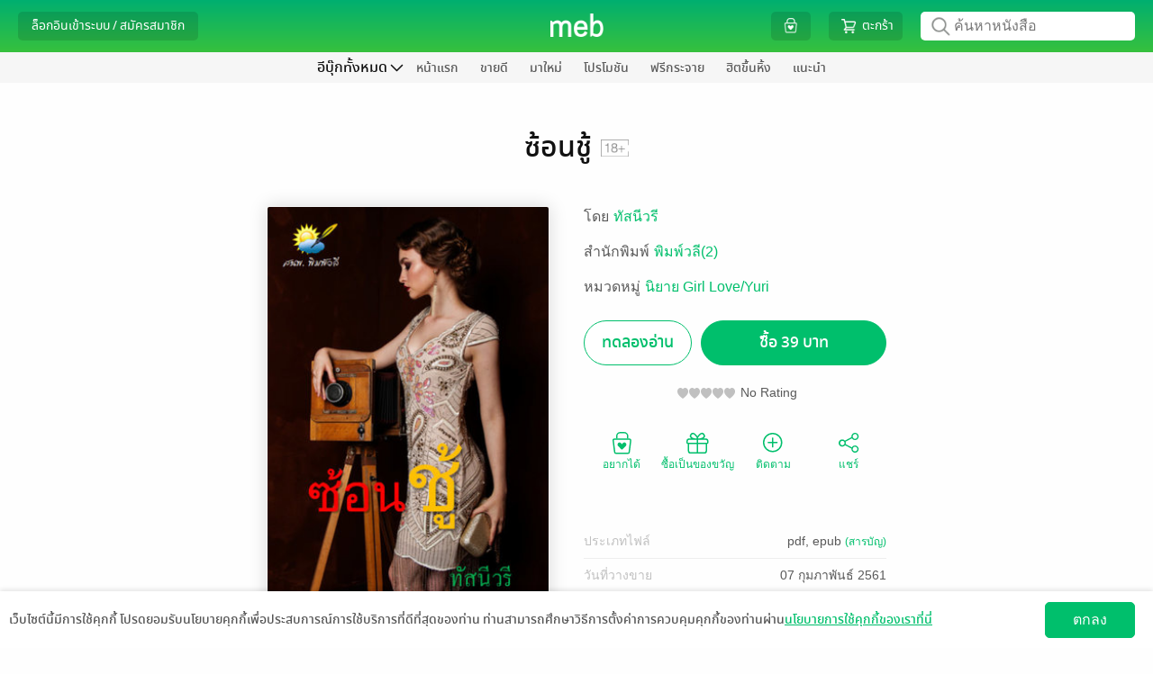

--- FILE ---
content_type: application/javascript
request_url: https://web-asset.mebmarket.com/web/dist/assets/js/libs/ManageModal.js?1768378226
body_size: 684
content:
"use strict";var ManageModal={createModal:function(t,o,a,c){var n=4<arguments.length&&void 0!==arguments[4]?arguments[4]:{};if(!t)return!1;if(null!=$("#".concat(t)).html())return!1;var d=n.right,e=n.top,l=n.button,i=n.button_2x,s=n.style_button;d||(d="25px"),e||(e="25px"),l||(l="".concat(ASSETS_IMAGES,"ic-close.png?").concat(VERSION_JS)),i||(i='srcset="'.concat(ASSETS_IMAGES,"ic-close@2x.png?").concat(VERSION_JS,' 2x"')),s||(s=""),a&&!a.toString().endsWith("%")&&(a+="px"),c&&!c.toString().endsWith("%")&&(c+="px");var r="".concat(a?"max-width:".concat(a," !important;"):""),m="".concat(c?"max-height:".concat(c," !important;"):""),h=r?"modal_responsive":"",p='  \n\t\t<div class="modal fade" id="'.concat(t,'" role="dialog" ').concat(o?'data-keyboard="false" data-backdrop="static" ':"",'>\n\t\t\t<div class="modal-dialog modal-dialog-scrollable modal-dialog-centered" ').concat(r?'style="'.concat(r,'"'):"",'>\n\t\t\t\t\x3c!-- Modal content--\x3e\n\t\t\t\t<div class="modal-content ').concat(h,'" ').concat(m?'style="'.concat(m,'"'):"",'>\n\t\t\t\t\t<div id="').concat(t,'_modal_header" class="modal-header">\n\t\t\t\t\t\t<h4 id="').concat(t,'_title" class="modal-title"></h4>\n\t\t\t\t\t\t').concat(o?"":'<button type="button" class="close" data-dismiss="modal" aria-label="Close" style="opacity: 1;padding: 0px;position: absolute;right: '.concat(d,";top: ").concat(e,';z-index: 1000;">\n\t\t        \t\t\t<img src="').concat(l,'" ').concat(i,' style="').concat(s,'">\n\t\t        \t\t</button>'),'\n\t\t        </button>\n\t\t\t\t\t</div>\n\t\t\t\t\t<div id="').concat(t,'_body" class="modal-body"></div>\n\t\t\t\t\t<div id="').concat(t,'_footer" class="modal-footer"></div>\n\t\t\t\t</div>  \n\t\t\t</div>\n\t\t</div>\n\t');$("body").append(p)},displayModal:function(t){var o=1<arguments.length&&void 0!==arguments[1]?arguments[1]:"",a=2<arguments.length&&void 0!==arguments[2]?arguments[2]:"",c=3<arguments.length&&void 0!==arguments[3]?arguments[3]:"",n=4<arguments.length&&void 0!==arguments[4]&&arguments[4];Core.displayHtml("#".concat(t,"_title"),o),Core.displayHtml("#".concat(t,"_body"),a),Core.displayHtml("#".concat(t,"_footer"),c),n&&$("#".concat(t)).modal({show:!1,backdrop:"static"}),""==o?($("#".concat(t,"_modal_header")).css("border-bottom","unset"),$("#".concat(t,"_modal_header")).removeClass("modal-header")):($("#".concat(t,"_modal_header")).css("border-bottom","1px solid #dee2e6"),$("#".concat(t,"_modal_header")).addClass("modal-header")),""==c?$("#".concat(t,"_footer")).hide():$("#".concat(t,"_footer")).show()},renderModal:function(t){$("#".concat(t)).modal("show")},closeModal:function(t){$("#".concat(t)).modal("hide")},closeAllModal:function(){$(".modal").modal("hide")},onCloseModalEvent:function(t,o){$("#".concat(t)).on("hidden.bs.modal",function(){"function"==typeof o&&o()})}};